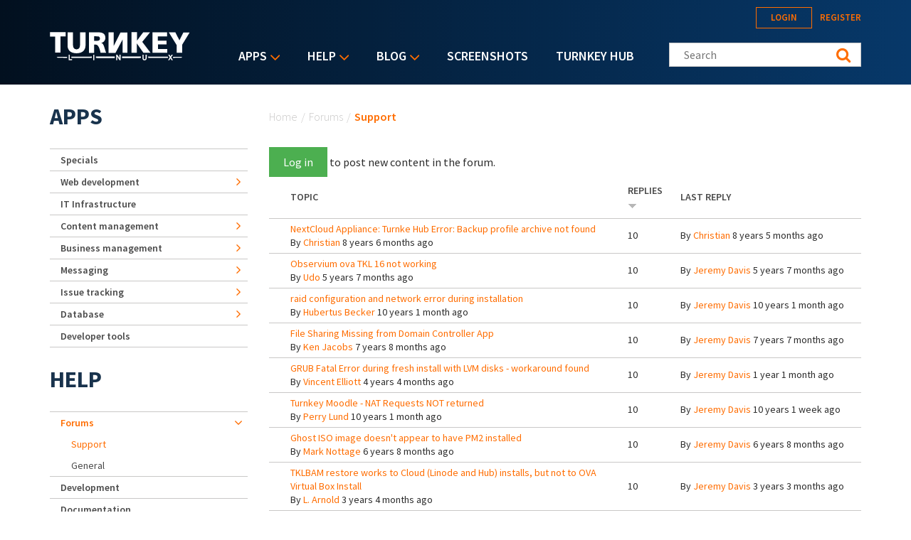

--- FILE ---
content_type: text/html; charset=utf-8
request_url: https://accounts.google.com/o/oauth2/postmessageRelay?parent=https%3A%2F%2Fwww.turnkeylinux.org&jsh=m%3B%2F_%2Fscs%2Fabc-static%2F_%2Fjs%2Fk%3Dgapi.lb.en.2kN9-TZiXrM.O%2Fd%3D1%2Frs%3DAHpOoo_B4hu0FeWRuWHfxnZ3V0WubwN7Qw%2Fm%3D__features__
body_size: 159
content:
<!DOCTYPE html><html><head><title></title><meta http-equiv="content-type" content="text/html; charset=utf-8"><meta http-equiv="X-UA-Compatible" content="IE=edge"><meta name="viewport" content="width=device-width, initial-scale=1, minimum-scale=1, maximum-scale=1, user-scalable=0"><script src='https://ssl.gstatic.com/accounts/o/2580342461-postmessagerelay.js' nonce="dwXVGncdpyEpjTHefoY0pA"></script></head><body><script type="text/javascript" src="https://apis.google.com/js/rpc:shindig_random.js?onload=init" nonce="dwXVGncdpyEpjTHefoY0pA"></script></body></html>